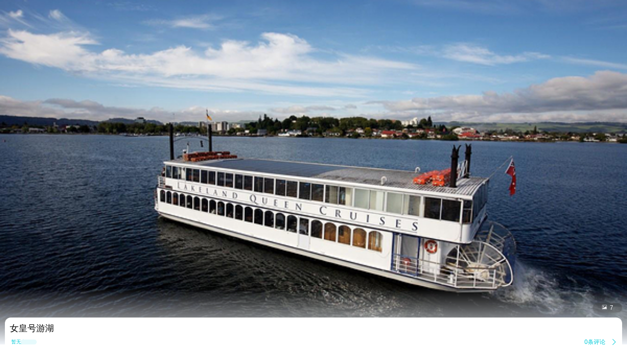

--- FILE ---
content_type: text/html;charset=UTF-8
request_url: http://touch.piao.qunar.com/touch/detail_3941073100.html
body_size: 3836
content:
<!DOCTYPE html><html><head><meta charset="utf-8"><title>女皇号游湖门票-去哪儿网门票预订</title><script>window.touchTimeObj = {};touchTimeObj.windowStartTime = +new Date();</script><meta content="width=device-width, initial-scale=1.0, maximum-scale=1.0, user-scalable=0" name="viewport"><meta content="yes" name="apple-mobile-web-app-capable"><meta content="black" name="apple-mobile-web-app-status-bar-style"><meta content="telephone=no" name="format-detection"><meta content="false" id="twcClient" name="twcClient"><meta name="applicable-device" content="mobile" /><meta name="keywords" content="女皇号游湖门票,女皇号游湖景点门票, 女皇号游湖门票价格,女皇号游湖打折门票,女皇号游湖景点门票预订,女皇号游湖门票预订,女皇号游湖, 去哪儿网门票" /><meta name="description" content="女皇号游湖门票多少钱，去哪儿网提供女皇号游湖门票的预订和女皇号游湖门票价格查询服务。来去哪儿网预订景点门票价格优惠，全部享受入园保障，去哪儿网是您快乐出游的更好选择！"><!-- å·¥è¡eçæ´»æ¸ é bd_source=mp_jdhd_mpicbc -->

    <meta http-equiv="Content-Security-Policy" content="default-src m2.urpass.cn *.qunar.com *.qunarzz.com *.baidu.com *.bdimg.com res.wx.qq.com *.google.cn *.google.com *.gstatic.com *.gstatic.cn *.googleapis.com *.googleapis.cn *.bdstatic.com *.c-ctrip.com 'self' 'unsafe-inline' 'unsafe-eval' data:;frame-src *;worker-src 'self' blob:;media-src 'self' *.qunarzz.com blob:;">
<meta name="location" content="province=丰盛湾大区;city=罗托鲁瓦;coord="><link rel="apple-touch-icon" href="/qunar-touch.png"/><link rel="stylesheet" href="//q.qunarzz.com/piao/prd/styles/usage/touch/page/sight/detail/style@6fbe563cdcfbd86d8dce.css" /><script>touchTimeObj.cssLoadedTime = +new Date();</script></head><body><div class="mp-page" id="main-page"><div class="mp-header" style="display: none;"><a mp-role="left" class="mp-header-left mp-iconfont" href="/touch/index_%E7%BD%97%E6%89%98%E9%B2%81%E7%93%A6.html">&#xe458;</a><h1 mp-role="title" class="mp-header-title">女皇号游湖</h1></div><div class="mp-main"><div class="mp-headfigure"><div class="mp-headfigure-wrap" id="imgcontainer"><div class="mp-img-cover"></div><img class="mp-headfigure-img" src="//img1.qunarzz.com/sight/p0/201406/25/556a9e929e3ae5cd91597b9fad698051.jpg_600x330_84eb2dc5.jpg" alt="女皇号游湖" /></div><div class="mp-imgswipeicon"><span class="mp-iconfont mp-imgswipeicon-icon">&#xf251;</span><em class="mp-imgswipeicon-number">7</em></div></div><div class="mp-baseinfo"><div class="mp-headfeagure-info"><div class="mp-headfeagure-title">女皇号游湖</div></div><div class="mpg-comment-info"><div class="mpg-comment-info-detail"><a href="https://touch.piao.qunar.com/touch/getCommentsAndTravelTips.htm?sightId=3941073100&pageSize=10&pageNum=1&fromType=SIGHT" class="mp-card-link"></a><div style="display: flex;align-items: center;"><span class="mp-commentcard-text" style="color:#00CAD8;">暂无点评</span><span class="mp-commentcard-desc"></span></div><div style="display: flex;align-items: center;"><span class="mp-totalcommentnum">0条评论</span><span class="mp-iconfont mp-rightarrow" style="color: #00CAD8;">&#xf3cc;</span></div></div><div style="margin-top: 14px; margin-bottom: 14px;" class="mpg-introduction-info"><a href="https://m.flight.qunar.com/shark/active/cc16868c594f193f4d7f198d810db018?sightId=3941073100&channel=touch" class="mp-card-link"></a><div style="display: flex;align-items: center;justify-content: space-between;"><span class="mp-sightcard-text">查看景点简介及开放时间</span><div><span style="color: #00CAD8;font-size: 12px;vertical-align: text-top;">简介</span><span class="mp-iconfont mp-rightarrow" style="color: #00CAD8;">&#xf3cc;</span></div></div></div></div><div class="mp-baseinfo-address" id="card-adress"><p class="mp-baseinfo-address-txt">Memorial Drive, Rotorua 3010, New Zealand</p><div><span style="color: #00CAD8;font-size: 12px;vertical-align: text-top;">地图</span><span class="mp-iconfont mp-rightarrow" style="right: 0;color: #00CAD8;">&#xf3cc;</span></div></div></div><div mp-role="appDiscountTip" class="mp-appDiscount-tip-tabUnshow">去app享受更低价</div><div id="list-container"><div class="mp-ticket-container"><div class ="mp-ticket-shelf"><div class="mp-ticket-type-list mp-ticket-type-list-old"></div></div><div class="mp-noresult mp-border-topbottom"><h3 class="mp-noresult-caption">暂无报价</h3><div class="mp-noresult-des" id="noproduct">暂无门票预订，我们正在努力补充</div></div></div><div class="mp-recommend-container mp-border-bottom"><h3 class="mp-recommend-title">看了该景点的人还看了</h3><div class="mp-recommend-list"><a href="//touch.piao.qunar.com/touch/detail.htm?id=535359" mp-role="sightLink"><div class="mp-recommend-item"><img class="mp-recommend-img" mp-role="lazyLoadImg" data-original-src="http://qimgs.qunarzz.com/piao_qsight_provider_piao_qsight_web/0ww3r12000crd2g2uC441.jpg_228x168_a833af9d.jpg"><div class="mp-recommend-info mp-border-bottom"><div class="mp-recommend-sight">3D Trick Art Gallery</div><div class="mp-recommend-price mp-price">&yen;<em class="mp-price-num">97</em><span class="mp-recommend-flag">起</span></div><div class="mp-recommend-comment"><span class="mpf-starlevel"><i class="mp-iconfont mpf-starlevel-gain" data-score="4.44" style="width:100.0%">&#xf3b3;&#xf3b3;&#xf3b3;&#xf3b3;&#xf3b3;</i><i class="mp-iconfont mpf-starlevel-total">&#xf3b3;&#xf3b3;&#xf3b3;&#xf3b3;&#xf3b3;</i></span><span class="mp-recommend-commentnum">0条评论</span></div><div class="mp-recommend-position"><span class="mp-recommend-subposition mp-border-left">罗托鲁瓦</span></div></div></div></a><a href="//touch.piao.qunar.com/touch/detail.htm?id=8783" mp-role="sightLink"><div class="mp-recommend-item"><img class="mp-recommend-img" mp-role="lazyLoadImg" data-original-src="http://qimgs.qunarzz.com/piao_qsight_provider_piao_qsight_web/100p1f000001gpcm50342.jpg_228x168_117001e7.jpg"><div class="mp-recommend-info mp-border-bottom"><div class="mp-recommend-sight">爱歌顿农场</div><div class="mp-recommend-price mp-price">&yen;<em class="mp-price-num">147</em><span class="mp-recommend-flag">起</span></div><div class="mp-recommend-comment"><span class="mpf-starlevel"><i class="mp-iconfont mpf-starlevel-gain" data-score="4.44" style="width:94.0%">&#xf3b3;&#xf3b3;&#xf3b3;&#xf3b3;&#xf3b3;</i><i class="mp-iconfont mpf-starlevel-total">&#xf3b3;&#xf3b3;&#xf3b3;&#xf3b3;&#xf3b3;</i></span><span class="mp-recommend-commentnum">155条评论</span></div><div class="mp-recommend-position"><span class="mp-recommend-subposition mp-border-left">罗托鲁瓦</span></div></div></div></a><a href="//touch.piao.qunar.com/touch/detail.htm?id=4495" mp-role="sightLink"><div class="mp-recommend-item"><img class="mp-recommend-img" mp-role="lazyLoadImg" data-original-src="http://qimgs.qunarzz.com/piao_qsight_provider_piao_qsight_web/0105s120008acx7ixF922_C_900_504.jpg_228x168_ddc96211.jpg"><div class="mp-recommend-info mp-border-bottom"><div class="mp-recommend-sight">华卡雷瓦雷瓦地热保护区</div><div class="mp-recommend-price mp-price">&yen;<em class="mp-price-num">780</em><span class="mp-recommend-flag">起</span></div><div class="mp-recommend-comment"><span class="mpf-starlevel"><i class="mp-iconfont mpf-starlevel-gain" data-score="4.44" style="width:94.0%">&#xf3b3;&#xf3b3;&#xf3b3;&#xf3b3;&#xf3b3;</i><i class="mp-iconfont mpf-starlevel-total">&#xf3b3;&#xf3b3;&#xf3b3;&#xf3b3;&#xf3b3;</i></span><span class="mp-recommend-commentnum">0条评论</span></div><div class="mp-recommend-position"><span class="mp-recommend-subposition mp-border-left">罗托鲁瓦</span></div></div></div></a><a href="//touch.piao.qunar.com/touch/detail.htm?id=370406" mp-role="sightLink"><div class="mp-recommend-item"><img class="mp-recommend-img" mp-role="lazyLoadImg" data-original-src="http://qimgs.qunarzz.com/piao_qsight_provider_piao_qsight_web/0103q12000g2lm5sd3F56.jpg_228x168_b7d028c5.jpg"><div class="mp-recommend-info mp-border-bottom"><div class="mp-recommend-sight">红木森林公园</div><div class="mp-recommend-price mp-price">&yen;<em class="mp-price-num">167</em><span class="mp-recommend-flag">起</span></div><div class="mp-recommend-comment"><span class="mpf-starlevel"><i class="mp-iconfont mpf-starlevel-gain" data-score="4.44" style="width:92.0%">&#xf3b3;&#xf3b3;&#xf3b3;&#xf3b3;&#xf3b3;</i><i class="mp-iconfont mpf-starlevel-total">&#xf3b3;&#xf3b3;&#xf3b3;&#xf3b3;&#xf3b3;</i></span><span class="mp-recommend-commentnum">20条评论</span></div><div class="mp-recommend-position"><span class="mp-recommend-subposition mp-border-left">罗托鲁瓦</span></div></div></div></a><a href="//touch.piao.qunar.com/touch/detail.htm?id=526174" mp-role="sightLink"><div class="mp-recommend-item"><img class="mp-recommend-img" mp-role="lazyLoadImg" data-original-src="http://qimgs.qunarzz.com/piao_qsight_provider_piao_qsight_web/10091f000001gsnqz702B.jpg_228x168_9dfe9db3.jpg"><div class="mp-recommend-info mp-border-bottom"><div class="mp-recommend-sight">华卡毛利村</div><div class="mp-recommend-price mp-price">&yen;<em class="mp-price-num">137</em><span class="mp-recommend-flag">起</span></div><div class="mp-recommend-comment"><span class="mpf-starlevel"><i class="mp-iconfont mpf-starlevel-gain" data-score="4.44" style="width:88.00000000000001%">&#xf3b3;&#xf3b3;&#xf3b3;&#xf3b3;&#xf3b3;</i><i class="mp-iconfont mpf-starlevel-total">&#xf3b3;&#xf3b3;&#xf3b3;&#xf3b3;&#xf3b3;</i></span><span class="mp-recommend-commentnum">0条评论</span></div><div class="mp-recommend-position"><span class="mp-recommend-subposition mp-border-left">罗托鲁瓦</span></div></div></div></a><a href="//touch.piao.qunar.com/touch/detail.htm?id=365895" mp-role="sightLink"><div class="mp-recommend-item"><img class="mp-recommend-img" mp-role="lazyLoadImg" data-original-src="http://qimgs.qunarzz.com/piao_qsight_provider_piao_qsight_web/100d1f000001goquwD307_C_900_504.jpg_228x168_16bbaa01.jpg"><div class="mp-recommend-info mp-border-bottom"><div class="mp-recommend-sight">怀凯蒂山谷温泉</div><div class="mp-recommend-price mp-price">&yen;<em class="mp-price-num">111</em><span class="mp-recommend-flag">起</span></div><div class="mp-recommend-comment"><span class="mpf-starlevel"><i class="mp-iconfont mpf-starlevel-gain" data-score="4.44" style="width:96.0%">&#xf3b3;&#xf3b3;&#xf3b3;&#xf3b3;&#xf3b3;</i><i class="mp-iconfont mpf-starlevel-total">&#xf3b3;&#xf3b3;&#xf3b3;&#xf3b3;&#xf3b3;</i></span><span class="mp-recommend-commentnum">0条评论</span></div><div class="mp-recommend-position"><span class="mp-recommend-subposition mp-border-left">Waikite Valley</span></div></div></div></a></div></div></div><a class='mp-download' mp-role="appDownLeft"></a></div><div id="qunarFooter"><!-- <script type="text/javascript" src="//touch.qunar.com/js/footer-min.js"></script><script>_qunar_footer('jingdian');</script> --></div></div><script>touchTimeObj.scriptsStartTime = +new Date();</script><script type="text/javascript" src="//q.qunarzz.com/hysdk/prd/hysdk@1.3.57.js"></script><script type="text/javascript" src="//q.qunarzz.com/hysdk/prd/plugins/hysdk.qunar@1.3.57.js"></script><script src="//q.qunarzz.com/piao/prd/scripts/touch/common/base@281388c5394c2961037e.js" type="text/javascript"></script><script src="//q.qunarzz.com/piao/prd/scripts/touch/sight/detail/page@5be8088371e73fa178a4.js" type="text/javascript"></script><script type="text/javascript" src="https://common.qunarzz.com/static/prd/pubsdk/v0/qmark.umd.js"></script><script>touchTimeObj.scriptsLoadedTime = +new Date();</script><script type="text/javascript">window['_ba_utm_l'] = 'mp';window['_ba_utm_s'] = '801';window.context = {"touchTimeObj" : touchTimeObj,sightId: "195626",foreign: "true",isLogin: "false",baiduPoint: "176.25788308789,-38.122888432418",googlePoint: "176.251899,-38.129409",isBaiduLogin: "false",isFromBaidu: "false",sightName: "女皇号游湖",sightCategory: "交通",isSidInBaiDuDuanWu22: "true",smallImages:["//img1.qunarzz.com/sight/p0/201406/25/556a9e929e3ae5cd91597b9fad698051.jpg_184x144_6d09c9b3.jpg","//img1.qunarzz.com/sight/p0/201406/25/36743833f72628444bdd3ece40182537.jpg_184x144_3affcdd2.jpg","//img1.qunarzz.com/sight/p0/201406/25/b72c6d2d3beb4b18b8b50126e9a968af.jpg_184x144_3c0ebaca.jpg","//img1.qunarzz.com/sight/p0/201406/25/7c7ec20ad67e96b15e33ed0937541005.jpg_184x144_885cc39a.jpg","//img1.qunarzz.com/sight/p0/201406/25/7d8ac8e411aed809f1705e0a56307322.jpg_184x144_a609fe94.jpg","//img1.qunarzz.com/sight/p0/201406/25/9e1d97e9b93c941168a0eaf8d5645f71.jpg_184x144_e745d0a9.jpg","//img1.qunarzz.com/sight/p0/201406/25/a0bf29dcfb3b58e2a1197538d549b770.jpg_184x144_d91bef78.jpg",],bigImages:["//img1.qunarzz.com/sight/p0/201406/25/556a9e929e3ae5cd91597b9fad698051.jpg_800x800_a9420a91.jpg","//img1.qunarzz.com/sight/p0/201406/25/36743833f72628444bdd3ece40182537.jpg_800x800_a848bcd7.jpg","//img1.qunarzz.com/sight/p0/201406/25/b72c6d2d3beb4b18b8b50126e9a968af.jpg_800x800_61b68b7b.jpg","//img1.qunarzz.com/sight/p0/201406/25/7c7ec20ad67e96b15e33ed0937541005.jpg_800x800_356336f2.jpg","//img1.qunarzz.com/sight/p0/201406/25/7d8ac8e411aed809f1705e0a56307322.jpg_800x800_8ae6258a.jpg","//img1.qunarzz.com/sight/p0/201406/25/9e1d97e9b93c941168a0eaf8d5645f71.jpg_800x800_bf496dd3.jpg","//img1.qunarzz.com/sight/p0/201406/25/a0bf29dcfb3b58e2a1197538d549b770.jpg_800x800_91ec58be.jpg",],isDownApp:"true",isShowUnPayOrderAlarm:"true",spotAnnouncement:"",singleTicket:""};(new ptouch.sight.detail.Page(window.context)).init('#main-page');</script><!-- <div style="display: none;"><script>var _hmt = _hmt || [];(function() {var hm = document.createElement("script");hm.src = "//hm.baidu.com/hm.js?872c8902458e482752d6b30a0135dcd0";var s = document.getElementsByTagName("script")[0];s.parentNode.insertBefore(hm, s);})();</script></div> --></body></html>

--- FILE ---
content_type: text/html;charset=UTF-8
request_url: https://touch.piao.qunar.com/touch/detail_3941073100.html
body_size: 3651
content:
<!DOCTYPE html><html><head><meta charset="utf-8"><title>女皇号游湖门票-去哪儿网门票预订</title><script>window.touchTimeObj = {};touchTimeObj.windowStartTime = +new Date();</script><meta content="width=device-width, initial-scale=1.0, maximum-scale=1.0, user-scalable=0" name="viewport"><meta content="yes" name="apple-mobile-web-app-capable"><meta content="black" name="apple-mobile-web-app-status-bar-style"><meta content="telephone=no" name="format-detection"><meta content="false" id="twcClient" name="twcClient"><meta name="applicable-device" content="mobile" /><meta name="keywords" content="女皇号游湖门票,女皇号游湖景点门票, 女皇号游湖门票价格,女皇号游湖打折门票,女皇号游湖景点门票预订,女皇号游湖门票预订,女皇号游湖, 去哪儿网门票" /><meta name="description" content="女皇号游湖门票多少钱，去哪儿网提供女皇号游湖门票的预订和女皇号游湖门票价格查询服务。来去哪儿网预订景点门票价格优惠，全部享受入园保障，去哪儿网是您快乐出游的更好选择！"><!-- å·¥è¡eçæ´»æ¸ é bd_source=mp_jdhd_mpicbc -->

    <meta http-equiv="Content-Security-Policy" content="default-src m2.urpass.cn *.qunar.com *.qunarzz.com *.baidu.com *.bdimg.com res.wx.qq.com *.google.cn *.google.com *.gstatic.com *.gstatic.cn *.googleapis.com *.googleapis.cn *.bdstatic.com *.c-ctrip.com 'self' 'unsafe-inline' 'unsafe-eval' data:;frame-src *;worker-src 'self' blob:;media-src 'self' *.qunarzz.com blob:;">
<meta name="location" content="province=丰盛湾大区;city=罗托鲁瓦;coord="><link rel="apple-touch-icon" href="/qunar-touch.png"/><link rel="stylesheet" href="//q.qunarzz.com/piao/prd/styles/usage/touch/page/sight/detail/style@6fbe563cdcfbd86d8dce.css" /><script>touchTimeObj.cssLoadedTime = +new Date();</script></head><body><div class="mp-page" id="main-page"><div class="mp-header" style="display: none;"><a mp-role="left" class="mp-header-left mp-iconfont" href="/touch/index_%E7%BD%97%E6%89%98%E9%B2%81%E7%93%A6.html">&#xe458;</a><h1 mp-role="title" class="mp-header-title">女皇号游湖</h1></div><div class="mp-main"><div class="mp-headfigure"><div class="mp-headfigure-wrap" id="imgcontainer"><div class="mp-img-cover"></div><img class="mp-headfigure-img" src="//img1.qunarzz.com/sight/p0/201406/25/556a9e929e3ae5cd91597b9fad698051.jpg_600x330_84eb2dc5.jpg" alt="女皇号游湖" /></div><div class="mp-imgswipeicon"><span class="mp-iconfont mp-imgswipeicon-icon">&#xf251;</span><em class="mp-imgswipeicon-number">7</em></div></div><div class="mp-baseinfo"><div class="mp-headfeagure-info"><div class="mp-headfeagure-title">女皇号游湖</div></div><div class="mpg-comment-info"><div class="mpg-comment-info-detail"><a href="https://touch.piao.qunar.com/touch/getCommentsAndTravelTips.htm?sightId=3941073100&pageSize=10&pageNum=1&fromType=SIGHT" class="mp-card-link"></a><div style="display: flex;align-items: center;"><span class="mp-commentcard-text" style="color:#00CAD8;">暂无点评</span><span class="mp-commentcard-desc"></span></div><div style="display: flex;align-items: center;"><span class="mp-totalcommentnum">0条评论</span><span class="mp-iconfont mp-rightarrow" style="color: #00CAD8;">&#xf3cc;</span></div></div><div style="margin-top: 14px; margin-bottom: 14px;" class="mpg-introduction-info"><a href="https://m.flight.qunar.com/shark/active/cc16868c594f193f4d7f198d810db018?sightId=3941073100&channel=touch" class="mp-card-link"></a><div style="display: flex;align-items: center;justify-content: space-between;"><span class="mp-sightcard-text">查看景点简介及开放时间</span><div><span style="color: #00CAD8;font-size: 12px;vertical-align: text-top;">简介</span><span class="mp-iconfont mp-rightarrow" style="color: #00CAD8;">&#xf3cc;</span></div></div></div></div><div class="mp-baseinfo-address" id="card-adress"><p class="mp-baseinfo-address-txt">Memorial Drive, Rotorua 3010, New Zealand</p><div><span style="color: #00CAD8;font-size: 12px;vertical-align: text-top;">地图</span><span class="mp-iconfont mp-rightarrow" style="right: 0;color: #00CAD8;">&#xf3cc;</span></div></div></div><div mp-role="appDiscountTip" class="mp-appDiscount-tip-tabUnshow">去app享受更低价</div><div id="list-container"><div class="mp-ticket-container"><div class ="mp-ticket-shelf"><div class="mp-ticket-type-list mp-ticket-type-list-old"></div></div><div class="mp-noresult mp-border-topbottom"><h3 class="mp-noresult-caption">暂无报价</h3><div class="mp-noresult-des" id="noproduct">暂无门票预订，我们正在努力补充</div></div></div><div class="mp-recommend-container mp-border-bottom"><h3 class="mp-recommend-title">看了该景点的人还看了</h3><div class="mp-recommend-list"><a href="//touch.piao.qunar.com/touch/detail.htm?id=535359" mp-role="sightLink"><div class="mp-recommend-item"><img class="mp-recommend-img" mp-role="lazyLoadImg" data-original-src="https://qimgs.qunarzz.com/piao_qsight_provider_piao_qsight_web/0ww3r12000crd2g2uC441.jpg_228x168_a833af9d.jpg"><div class="mp-recommend-info mp-border-bottom"><div class="mp-recommend-sight">3D Trick Art Gallery</div><div class="mp-recommend-price mp-price">&yen;<em class="mp-price-num">97</em><span class="mp-recommend-flag">起</span></div><div class="mp-recommend-comment"><span class="mpf-starlevel"><i class="mp-iconfont mpf-starlevel-gain" data-score="4.44" style="width:100.0%">&#xf3b3;&#xf3b3;&#xf3b3;&#xf3b3;&#xf3b3;</i><i class="mp-iconfont mpf-starlevel-total">&#xf3b3;&#xf3b3;&#xf3b3;&#xf3b3;&#xf3b3;</i></span><span class="mp-recommend-commentnum">0条评论</span></div><div class="mp-recommend-position"><span class="mp-recommend-subposition mp-border-left">罗托鲁瓦</span></div></div></div></a><a href="//touch.piao.qunar.com/touch/detail.htm?id=8783" mp-role="sightLink"><div class="mp-recommend-item"><img class="mp-recommend-img" mp-role="lazyLoadImg" data-original-src="https://qimgs.qunarzz.com/piao_qsight_provider_piao_qsight_web/100p1f000001gpcm50342.jpg_228x168_117001e7.jpg"><div class="mp-recommend-info mp-border-bottom"><div class="mp-recommend-sight">爱歌顿农场</div><div class="mp-recommend-price mp-price">&yen;<em class="mp-price-num">147</em><span class="mp-recommend-flag">起</span></div><div class="mp-recommend-comment"><span class="mpf-starlevel"><i class="mp-iconfont mpf-starlevel-gain" data-score="4.44" style="width:94.0%">&#xf3b3;&#xf3b3;&#xf3b3;&#xf3b3;&#xf3b3;</i><i class="mp-iconfont mpf-starlevel-total">&#xf3b3;&#xf3b3;&#xf3b3;&#xf3b3;&#xf3b3;</i></span><span class="mp-recommend-commentnum">155条评论</span></div><div class="mp-recommend-position"><span class="mp-recommend-subposition mp-border-left">罗托鲁瓦</span></div></div></div></a><a href="//touch.piao.qunar.com/touch/detail.htm?id=4495" mp-role="sightLink"><div class="mp-recommend-item"><img class="mp-recommend-img" mp-role="lazyLoadImg" data-original-src="https://qimgs.qunarzz.com/piao_qsight_provider_piao_qsight_web/0105s120008acx7ixF922_C_900_504.jpg_228x168_ddc96211.jpg"><div class="mp-recommend-info mp-border-bottom"><div class="mp-recommend-sight">华卡雷瓦雷瓦地热保护区</div><div class="mp-recommend-price mp-price">&yen;<em class="mp-price-num">780</em><span class="mp-recommend-flag">起</span></div><div class="mp-recommend-comment"><span class="mpf-starlevel"><i class="mp-iconfont mpf-starlevel-gain" data-score="4.44" style="width:94.0%">&#xf3b3;&#xf3b3;&#xf3b3;&#xf3b3;&#xf3b3;</i><i class="mp-iconfont mpf-starlevel-total">&#xf3b3;&#xf3b3;&#xf3b3;&#xf3b3;&#xf3b3;</i></span><span class="mp-recommend-commentnum">0条评论</span></div><div class="mp-recommend-position"><span class="mp-recommend-subposition mp-border-left">罗托鲁瓦</span></div></div></div></a><a href="//touch.piao.qunar.com/touch/detail.htm?id=370406" mp-role="sightLink"><div class="mp-recommend-item"><img class="mp-recommend-img" mp-role="lazyLoadImg" data-original-src="https://qimgs.qunarzz.com/piao_qsight_provider_piao_qsight_web/0103q12000g2lm5sd3F56.jpg_228x168_b7d028c5.jpg"><div class="mp-recommend-info mp-border-bottom"><div class="mp-recommend-sight">红木森林公园</div><div class="mp-recommend-price mp-price">&yen;<em class="mp-price-num">167</em><span class="mp-recommend-flag">起</span></div><div class="mp-recommend-comment"><span class="mpf-starlevel"><i class="mp-iconfont mpf-starlevel-gain" data-score="4.44" style="width:92.0%">&#xf3b3;&#xf3b3;&#xf3b3;&#xf3b3;&#xf3b3;</i><i class="mp-iconfont mpf-starlevel-total">&#xf3b3;&#xf3b3;&#xf3b3;&#xf3b3;&#xf3b3;</i></span><span class="mp-recommend-commentnum">20条评论</span></div><div class="mp-recommend-position"><span class="mp-recommend-subposition mp-border-left">罗托鲁瓦</span></div></div></div></a><a href="//touch.piao.qunar.com/touch/detail.htm?id=526174" mp-role="sightLink"><div class="mp-recommend-item"><img class="mp-recommend-img" mp-role="lazyLoadImg" data-original-src="https://qimgs.qunarzz.com/piao_qsight_provider_piao_qsight_web/10091f000001gsnqz702B.jpg_228x168_9dfe9db3.jpg"><div class="mp-recommend-info mp-border-bottom"><div class="mp-recommend-sight">华卡毛利村</div><div class="mp-recommend-price mp-price">&yen;<em class="mp-price-num">137</em><span class="mp-recommend-flag">起</span></div><div class="mp-recommend-comment"><span class="mpf-starlevel"><i class="mp-iconfont mpf-starlevel-gain" data-score="4.44" style="width:88.00000000000001%">&#xf3b3;&#xf3b3;&#xf3b3;&#xf3b3;&#xf3b3;</i><i class="mp-iconfont mpf-starlevel-total">&#xf3b3;&#xf3b3;&#xf3b3;&#xf3b3;&#xf3b3;</i></span><span class="mp-recommend-commentnum">0条评论</span></div><div class="mp-recommend-position"><span class="mp-recommend-subposition mp-border-left">罗托鲁瓦</span></div></div></div></a><a href="//touch.piao.qunar.com/touch/detail.htm?id=365895" mp-role="sightLink"><div class="mp-recommend-item"><img class="mp-recommend-img" mp-role="lazyLoadImg" data-original-src="https://qimgs.qunarzz.com/piao_qsight_provider_piao_qsight_web/100d1f000001goquwD307_C_900_504.jpg_228x168_16bbaa01.jpg"><div class="mp-recommend-info mp-border-bottom"><div class="mp-recommend-sight">怀凯蒂山谷温泉</div><div class="mp-recommend-price mp-price">&yen;<em class="mp-price-num">111</em><span class="mp-recommend-flag">起</span></div><div class="mp-recommend-comment"><span class="mpf-starlevel"><i class="mp-iconfont mpf-starlevel-gain" data-score="4.44" style="width:96.0%">&#xf3b3;&#xf3b3;&#xf3b3;&#xf3b3;&#xf3b3;</i><i class="mp-iconfont mpf-starlevel-total">&#xf3b3;&#xf3b3;&#xf3b3;&#xf3b3;&#xf3b3;</i></span><span class="mp-recommend-commentnum">0条评论</span></div><div class="mp-recommend-position"><span class="mp-recommend-subposition mp-border-left">Waikite Valley</span></div></div></div></a></div></div></div><a class='mp-download' mp-role="appDownLeft"></a></div><div id="qunarFooter"><!-- <script type="text/javascript" src="//touch.qunar.com/js/footer-min.js"></script><script>_qunar_footer('jingdian');</script> --></div></div><script>touchTimeObj.scriptsStartTime = +new Date();</script><script type="text/javascript" src="//q.qunarzz.com/hysdk/prd/hysdk@1.3.57.js"></script><script type="text/javascript" src="//q.qunarzz.com/hysdk/prd/plugins/hysdk.qunar@1.3.57.js"></script><script src="//q.qunarzz.com/piao/prd/scripts/touch/common/base@281388c5394c2961037e.js" type="text/javascript"></script><script src="//q.qunarzz.com/piao/prd/scripts/touch/sight/detail/page@5be8088371e73fa178a4.js" type="text/javascript"></script><script type="text/javascript" src="https://common.qunarzz.com/static/prd/pubsdk/v0/qmark.umd.js"></script><script>touchTimeObj.scriptsLoadedTime = +new Date();</script><script type="text/javascript">window['_ba_utm_l'] = 'mp';window['_ba_utm_s'] = '801';window.context = {"touchTimeObj" : touchTimeObj,sightId: "195626",foreign: "true",isLogin: "false",baiduPoint: "176.25788308789,-38.122888432418",googlePoint: "176.251899,-38.129409",isBaiduLogin: "false",isFromBaidu: "false",sightName: "女皇号游湖",sightCategory: "交通",isSidInBaiDuDuanWu22: "true",smallImages:["//img1.qunarzz.com/sight/p0/201406/25/556a9e929e3ae5cd91597b9fad698051.jpg_184x144_6d09c9b3.jpg","//img1.qunarzz.com/sight/p0/201406/25/36743833f72628444bdd3ece40182537.jpg_184x144_3affcdd2.jpg","//img1.qunarzz.com/sight/p0/201406/25/b72c6d2d3beb4b18b8b50126e9a968af.jpg_184x144_3c0ebaca.jpg","//img1.qunarzz.com/sight/p0/201406/25/7c7ec20ad67e96b15e33ed0937541005.jpg_184x144_885cc39a.jpg","//img1.qunarzz.com/sight/p0/201406/25/7d8ac8e411aed809f1705e0a56307322.jpg_184x144_a609fe94.jpg","//img1.qunarzz.com/sight/p0/201406/25/9e1d97e9b93c941168a0eaf8d5645f71.jpg_184x144_e745d0a9.jpg","//img1.qunarzz.com/sight/p0/201406/25/a0bf29dcfb3b58e2a1197538d549b770.jpg_184x144_d91bef78.jpg",],bigImages:["//img1.qunarzz.com/sight/p0/201406/25/556a9e929e3ae5cd91597b9fad698051.jpg_800x800_a9420a91.jpg","//img1.qunarzz.com/sight/p0/201406/25/36743833f72628444bdd3ece40182537.jpg_800x800_a848bcd7.jpg","//img1.qunarzz.com/sight/p0/201406/25/b72c6d2d3beb4b18b8b50126e9a968af.jpg_800x800_61b68b7b.jpg","//img1.qunarzz.com/sight/p0/201406/25/7c7ec20ad67e96b15e33ed0937541005.jpg_800x800_356336f2.jpg","//img1.qunarzz.com/sight/p0/201406/25/7d8ac8e411aed809f1705e0a56307322.jpg_800x800_8ae6258a.jpg","//img1.qunarzz.com/sight/p0/201406/25/9e1d97e9b93c941168a0eaf8d5645f71.jpg_800x800_bf496dd3.jpg","//img1.qunarzz.com/sight/p0/201406/25/a0bf29dcfb3b58e2a1197538d549b770.jpg_800x800_91ec58be.jpg",],isDownApp:"true",isShowUnPayOrderAlarm:"true",spotAnnouncement:"",singleTicket:""};(new ptouch.sight.detail.Page(window.context)).init('#main-page');</script><!-- <div style="display: none;"><script>var _hmt = _hmt || [];(function() {var hm = document.createElement("script");hm.src = "//hm.baidu.com/hm.js?872c8902458e482752d6b30a0135dcd0";var s = document.getElementsByTagName("script")[0];s.parentNode.insertBefore(hm, s);})();</script></div> --></body></html>